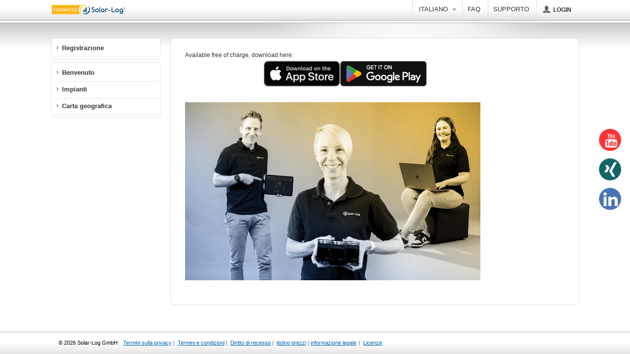

--- FILE ---
content_type: text/html
request_url: https://home1.solarlog-web.it/willkommen.html?c
body_size: 5155
content:
<!DOCTYPE html>
<html lang="de">
<head>
    <!-- Google Tag Manager -->
    <script>(function(w,d,s,l,i){w[l]=w[l]||[];w[l].push({'gtm.start':
                new Date().getTime(),event:'gtm.js'});var f=d.getElementsByTagName(s)[0],
            j=d.createElement(s),dl=l!='dataLayer'?'&l='+l:'';j.async=true;j.src=
            'https://www.googletagmanager.com/gtm.js?id='+i+dl;f.parentNode.insertBefore(j,f);
        })(window,document,'script','dataLayer','GTM-5X3T8J5B');</script>
    <!-- End Google Tag Manager -->
  <meta charset="utf-8">
  <title>Benvenuto</title>

<!--
Solar-Log™ Portal V.3.5.15-24 - Software for professional solar plant monitoring
(C) 2011, Solare Datensysteme GmbH
http://www.solar-log.com
-->

  <link rel="SHORTCUT ICON" href="https://home1.solarlog-web.it/favicon.ico">
  <meta http-equiv="Content-Type" content="text/html; charset=UTF-8">
  <meta http-equiv="imagetoolbar" content="no">
  <meta http-equiv="cache-control" content="no-cache">
  <meta http-equiv="pragma" content="no-cache">
  <meta name="generator" content="Solar-Log WEB Enerest™ - Solare Datensysteme">
  <meta name="copyright" content="Solare Datensysteme GmbH (c) 2026">
  <meta name="language" content="it_it">
  <meta name="description" content="">
  <meta name="keywords" content="">
  <meta http-equiv="X-UA-Compatible" content="IE=Edge, chrome=1">
  <meta name="viewport" content="width=device-width, initial-scale=0.7, maximum-scale=2, minimum-scale=0.4">
  <meta property="og:url" content="https://home1.solarlog-web.it/" />
  <meta property="og:title" content="Solar-Log WEB Enerest™ - Solare Datensysteme" />
  <meta property="og:description" content="" />
  <meta property="og:image" content="https://www.solar-log.com/typo3conf/ext/teufels_thm_custom/Resources/Public/Assets/Img/Header/Solar-Log_Logo_300px.png" />
  <meta property="og:type" content="website" />

  
    <link rel="stylesheet" href="https://home1.solarlog-web.it/sds/template/default/css/compressed.css?v=3.5.15-24">
  
        <link rel="stylesheet" media="screen" type="text/css" href="https://home1.solarlog-web.it/sds/template/default/javascript/colpick/css/colpick.css">
    <link rel="stylesheet" media="screen" type="text/css" href="https://home1.solarlog-web.it/sds/template/default/javascript/colpick/css/sds_style.css">
  
  <!--[if gt IE 8]><link rel="stylesheet" href="https://home1.solarlog-web.it/sds/template/default/css/ie9.css" type="text/css" media="all"><![endif]-->
  <!--[if IE 8]><link rel="stylesheet" href="https://home1.solarlog-web.it/sds/template/default/css/ie8.css" type="text/css" media="all"><![endif]-->
  <!--[if IE 7]><link rel="stylesheet" href="https://home1.solarlog-web.it/sds/template/default/css/ie7.css" type="text/css" media="all"><![endif]-->

  <style type="text/css">
    #header_container { height: 41px; }body{background-color: #ffffff}#body{background: url(https://home1.solarlog-web.it/sds/template/default/images/content_lens.png) no-repeat 50% 0; }#body_container{background: #ffffff url(https://home1.solarlog-web.it/sds/template/default/images/body_bg.png) repeat-x 0 0;}#footer_container{border-top: 5px solid #ebebeb; }#page {background: none repeat scroll 0 0 #ffffff;}#footer_container{ background: #FFFFFF url(https://home1.solarlog-web.it/sds/template/default/images/mainnav_header_bg.gif) repeat-x scroll 0 2px;}#copyright{ color: #000000;}.footer_enews { background: #FFFFFF url(https://home1.solarlog-web.it/sds/template/default/images/newsletter_grey.png) no-repeat 75px 14px;}#servicenav li.logged_in_as span, #servicenav li.logged_in_as{ color: #000000;}	  </style>

    
        <script>var oCookieconsent = JSON.parse('{"sContentPrivacyText":"Utilizziamo i cookie per ottimizzare e migliorare questo sito web per voi. Continuando a utilizzare il sito web, l'utente accetta l'utilizzo dei cookie. Ulteriori informazioni sono disponibili al seguente indirizzo:","sContentPrivacyLinkLabel":"Informativa sulla privacy - cookies","sContentPrivacyLink":"https:\/\/www.solar-log.com\/en\/imprint\/","sContentSeenButtonLabel":"Accetta"}');</script>

<script type="text/javascript" src="https://home1.solarlog-web.it/sds/template/default/javascript/compressed.js?v=3.5.15-24"></script>
  

  <script type="text/javascript">
    var hostPath = "https://home1.solarlog-web.it/";
    var imgPath = "sds/template/default/images/";
    var lang = "it";
    // tinymce
    var TinymceJsLink = "https://home1.solarlog-web.it/sds/template/default/javascript/tinymce/jscripts/tiny_mce/tiny_mce.js?v=3.5.15-24";
    // google maps
    var map = 0;
  </script>

  <script type="text/javascript">
    //------------------- default language settings
    // datepicker language settings
    var date_format = 'dd/mm/yy';
    var day_names = [
		  'dom'
		, 'lu'
		, 'ma'
		, 'mer'
		, 'gio'
		, 'ven'
		, 'sa'
    ];
    var month_names = [
		  'gennaio'
		, 'febbraio'
		, 'marzo'
		, 'aprile'
		, 'maggio'
		, 'giugno'
		, 'luglio'
		, 'agosto'
		, 'settembre'
		, 'ottobre'
		, 'novembre'
		, 'dicembre'
    ];
    // Save layer text
    var record_loader_status_message = 'La modifica è stata salvata.';
    var save_button_text = 'Sto salvando...';
    var processing_button_text = 'In elaborazione...';
    var confirm_abort = 'Attenzione: la correzione non è ancora stata salvata. Se prosegui il cambiamento verrà perso. Sei sicuro di voler proseguire?';
    //"Warning: the change was not saved.\nIf you continue, the change will be discarded.\n\nContinue?";
  </script>

	<script type="text/javascript">
		// matomo tracking
		var _paq = _paq || [];
		_paq.push(['setCustomDimension', 1, document.domain]);
		_paq.push(["setDocumentTitle", document.domain + "/" + document.title]);
		_paq.push(['trackPageView']);
		_paq.push(['enableLinkTracking']);
		_paq.push(['trackAllContentImpressions']);
		(function() {
		  var u="//piwik.beta.solarlog-web.com/";
		  _paq.push(['setTrackerUrl', u+'piwik.php']);
		  _paq.push(['setSiteId', '5']);
		  var d=document, g=d.createElement('script'), s=d.getElementsByTagName('script')[0];
		  g.type='text/javascript'; g.async=true; g.defer=true; g.src=u+'piwik.js'; s.parentNode.insertBefore(g,s);
		})();
	</script>

</head>
<body id="top">
<!-- Google Tag Manager (noscript) -->
<noscript><iframe src="https://www.googletagmanager.com/ns.html?id=GTM-5X3T8J5B"
                  height="0" width="0" style="display:none;visibility:hidden"></iframe></noscript>
<!-- End Google Tag Manager (noscript) -->
  <div id="page_container">
    <div id="page" class="default">
      <div id="header_body_container">
        <div id="header_body">
          <div id="header_container">
			<div class="item_tools">
                			</div>
            <div id="header">
              <!-- Start: main navigation head -->
              <div id="nav_container">
                <div id="nav">
                                      <a class="small_logo" href="1.html" onclick="sdsSetViewMode('pageview');"><img src="/sds/template/default/images/enerest/hosted_by_logo_small.png" alt="Solar-Log™"></a>
                  


					<ul id="mainnav" class="level1">
													<!-- Language chooser snippet start-->
<ul id="language_nav" class="level1">
	                                                            	<li class="level1  language"><a class="level1" style="text-transform: uppercase;" title="italian" href="#"><span>
							                      italiano<span class="short"><strong></strong></span></span></a>
                                                                                
      <div class="sub_level">
          <div class="top_bg">
              <ul class="level2">
                                                                                            				  <li class="level2"><a class="level2" style="text-transform: uppercase;" href="#"  title="german" onclick="sdsSetLanguage('de_de')">
								                                    deutsch                                                            </a></li>
                                                                                                                                                                                          				  <li class="level2"><a class="level2" style="text-transform: uppercase;" href="#"  title="english" onclick="sdsSetLanguage('en_gb')">
								                                    english                                                            </a></li>
                                                          </ul>
          </div>
          <div class="bottom_bg"></div>
      </div>
  </li>
</ul>
<!-- Language chooser snippet end-->

																	                    <!-- Start: Fixlinks -->
										<li class="level1"><a class="level1" href="https://home1.solarlog-web.it/faq.html" target="_blank"><span>FAQ</span></a></li>
					<li class="level1"><a class="level1" href="https://www.solar-log.com/it/supporto/supporto-contatto/" target="_blank"><span>supporto</span></a></li>
					
											
	<li class="level1 admin"><a class="level1 account_btn" href="#"><span class="icon icon_user_grey"><div class="pad_width">login</div></span></a>
		<div class="account_extended">
			<div id="login_form_top">
				<form class="standard_form no_loader_form autocomplete" action="https://home1.solarlog-web.it/willkommen.html?c.html" method="post">
				  <div class="form_row">
					<label for="user">nome utente</label>
					<input type="text" id="username" name="username" value="">
				  </div>

				  <div class="form_row">
					<label for="pass">password</label>
					<input class="field" type="password" id="password" name="password" value="">
				  </div>

				  <div class="form_row button_row">
					<input class="submit_button" type="submit" name="submit" value="login">
				  </div>

				  <div class="HIDDEN">
					<input type="hidden" name="action" value="login">
				  </div>
				</form>

				<small>
				  <a class="recover_password" href="#">Hai dimenticato la password?</a>
				</small>
			</div>
		</div>
	</li>
					                    <!-- END: Fixlinks -->
                  </ul>
                  <div class="CLEAR"></div>
                </div>
              </div>
              <!-- END: main navigation head -->
              <!-- Start: Customizable header area -->
			                <!-- END: Customizable header area -->
            </div>
          </div><div id="body_container">

<div id="body" class="custom_style">
    	<div class="socialIconContainer">
		<a  data-track-content data-content-name="socialmedia" data-content-piece="youtube"  href="https://www.youtube.com/user/solarloginfo" class="SocialIcon youtube" target="_blank" ><i class="SocialIconimage youtube"></i></a>
		<a  data-track-content data-content-name="socialmedia" data-content-piece="xing"  href="https://www.xing.com/companies/solaredatensystemegmbh?sc_o=da980_e" class="SocialIcon xing" target="_blank"><i class="SocialIconimage xing"></i></a>
		<a  data-track-content data-content-name="socialmedia" data-content-piece="linkedin"  href="https://www.linkedin.com/company/1590540?trk=tyah&trkInfo=clickedVertical%3Acompany%2CclickedEntityId%3A1590540%2Cidx%3A4-1-6%2CtarId%3A1473933854800%2Ctas%3Asolare%20da" class="SocialIcon linkedin" target="_blank" ><i class="SocialIconimage linkedin"></i></a>
	</div>
      <div id="main_container">

    <div id="main">
		  
          
<div id="multi_function_container">
    <input type="hidden" id="current_page" name="current_page" value="1">
		<div id="multi_function">
		<div id="subnav_container">
			<div id="subnav">
				<div class="corners"><div class="corners_top"><div class="center"></div></div><div class="corners_left"><div class="top"></div><div class="center"></div></div><div class="corners_right"><div class="top"></div><div class="center"></div></div><div class="corners_bottom"><div class="left"></div><div class="center"></div><div class="right"></div></div></div>
				<ul class="level1">
					<li class="level1">
						<a href="/enerest-register.html" class="level1 "><span>Registrazione</span></a>
					</li>
				</ul>
			</div>
		</div>
	</div>
	<br>
	    	<div id="multi_function">
		<div id="subnav_container">
			<div id="subnav" class="leftNav">
				
				<div class="corners"><div class="corners_top"><div class="center"></div></div><div class="corners_left"><div class="top"></div><div class="center"></div></div><div class="corners_right"><div class="top"></div><div class="center"></div></div><div class="corners_bottom"><div class="left"></div><div class="center"></div><div class="right"></div></div></div>

				
	<ul class="level1">
					<li class="level1 sdsNavpointLeft " id="navpoint_1">

			<a href="willkommen.html?c" id="willkommen" class="level1 ">
				<span>Benvenuto</span>
			</a>

					
	<ul class="level2">
				
		</ul>

				</li>
				<li class="level1 sdsNavpointLeft " id="navpoint_6">

			<a href="plants.html?c" id="plants" class="level1 ">
				<span>Impianti</span>
			</a>

				</li>
				<li class="level1 sdsNavpointLeft hasSub" id="navpoint_3">

			<a href="map.html?c" id="map" class="level1 ">
				<span>Carta geografica</span>
			</a>

				</li>
			
		</ul>


			</div>
		</div>
    </div>
	</div>



    <div id="content_container">

    <div class="corners"><div class="corners_top"><div class="center"></div></div><div class="corners_left"><div class="top"></div><div class="center"></div></div><div class="corners_right"><div class="top"></div><div class="center"></div></div><div class="corners_bottom"><div class="left"></div><div class="center"></div><div class="right"></div></div></div>
        <div id="content" class="pageview">
        <!-- Content begin -->
                        <div class="CLEAR" style="margin-bottom:20px;"></div><style>
    .page_content_39    {
        margin: 0px 0px 0px 0px;
    }
</style>
<div  data-track-content data-content-name="module" data-content-piece="html"  class="page_content page_content_39">

    
    <span style="color: #fab512; font-size: 20pt; line-height: 1.3em; font-weight: bold;"></span><span style="color: #163970; font-size: 15pt; line-height: 1.3em; font-weight: bold;"></span><h3>Available free of charge, download here:</h3><br><br><div><div style="float: left; position: relative;top: 50%;-webkit-transform: translateY(-50%);-ms-transform: translateY(-50%);transform: translateY(-50%);"><a href="https://solarlog.page.link/DW7Y" style="display:inline-block;overflow:hidden;background:url(https://linkmaker.itunes.apple.com/assets/shared/badges/en-gb/appstore-lrg.svg) no-repeat;width:135px;height:40px;"></a></div><div style="float:left; margin-left: 25px; position: relative;top: 50%;-webkit-transform: translateY(-50%);-ms-transform: translateY(-50%);transform: translateY(-50%);"><a href="https://apps.apple.com/de/app/solar-log-web-enerest-3/id1225564286"><img alt="Download on the App Store" src="https://solarlog-portal.de/sds/down/download-on-the-app-store-badge.png" style="width:155px;"/></a><a href="https://play.google.com/store/apps/details?id=de.solar_log.solarlog&hl=en&gl=DE"><img alt="Download on the App Store" src="https://solarlog-portal.de/sds/down/google-play-badge-3_EN.png" style="width:176px;"/></a></div></div><img style="width: 600px;" src="https://solarlog-portal.de/sds/down/Solar-Log_NL_Header_Vivian_Julian_Tamara_Portfolio.jpg" alt=" Solar-Log"><br><br>

</div>        <!-- Content end -->
    </div>
</div>
      <div class="CLEAR"></div>
	      </div>

  </div>

  <div class="CLEAR"></div>

</div>

</div>		</div>
<!-- Start: This will be removed in live templates -->


<!-- END: This will be removed in live templates -->
      </div>
      <!-- Start: Customizable footer line -->
      <div id="footer_container">
          <div id="footer">
              <div id="servicenav_container">
			      <p id="copyright" >
                      &COPY; 2026 Solar-Log GmbH                  </p>


					 <span style="font-size: 11px; color: #666; padding: 11px 0 0 5px; float: left;">
						&nbsp;&nbsp;<a  href="https://www.solar-log.com/en/privacy-policy/" target="_blank" ><span>Termini sulla privacy</span></a>													|&nbsp;&nbsp;<a  href="https://www.solar-log.com/en/gtc/" target="_blank" ><span>Termini e condizioni</span></a>							|&nbsp;&nbsp;<a  href="withdrawal.html" target="_blank" ><span>Diritto di recesso</span></a>							|&nbsp;&nbsp;<a  href="price_list.html" target="_blank" ><span>listino prezzi</span></a>						| <a  href="https://www.solar-log.com/en/imprint/" target="_blank" ><span>informazione legale</span></a>					 </span>


                    <span style="font-size: 11px; color: #666; padding: 11px 0 0 5px; float: left;">
                        |&nbsp;&nbsp;<a class="lightbox" href="#" rel="loadFancybox('licenselist', '','800','450');">Licenze</a>
						                                            </span>

                    
                  					              </div>
          </div>
      </div>
      <!-- END: Customizable footer line -->
    </div>

  </div>

  <!-- !!! DO NOT CHANGE ANYTHING BEYOND THIS POINT !!! -->

  <!-- fancybox -->
  <!-- Fancybox 1 -->
  <div id="fancybox-wrap">
   <div id="fancybox-outer-relative">
    <div id="fancybox-outer">
      <div id="fancybox-bg-n" class="fancybox-bg">

      </div>
      <div id="fancybox-bg-ne" class="fancybox-bg">
      </div>
      <div id="fancybox-bg-e" class="fancybox-bg">
      </div>
      <div id="fancybox-bg-se" class="fancybox-bg">
      </div>
      <div id="fancybox-bg-s" class="fancybox-bg">
      </div>

      <div id="fancybox-bg-sw" class="fancybox-bg">
      </div>
      <div id="fancybox-bg-w" class="fancybox-bg">
      </div>
      <div id="fancybox-bg-nw" class="fancybox-bg">
      </div>
      <div id="fancybox-content">
        <!-- FancyBox content start -->
        
        <div class="lightbox_content">

        <!-- CONTENTS WILL BE RENDERED HERE -->
        
        </div>
        <!-- FancyBox content end -->
      </div>
      <a id="fancybox-close"></a>
    </div>
   </div>
  </div>
 <!-- fancybox end -->
  <!-- flowbox -->
  <!-- flowbox start -->
<div id="flowbox-wrap">
    <div id="fancybox-outer">
        <div id="fancybox-bg-n" class="fancybox-bg">

        </div>
        <div id="fancybox-bg-ne" class="fancybox-bg">
        </div>
        <div id="fancybox-bg-e" class="fancybox-bg">
        </div>
        <div id="fancybox-bg-se" class="fancybox-bg">
        </div>
        <div id="fancybox-bg-s" class="fancybox-bg">
        </div>

        <div id="fancybox-bg-sw" class="fancybox-bg">
        </div>
        <div id="fancybox-bg-w" class="fancybox-bg">
        </div>
        <div id="fancybox-bg-nw" class="fancybox-bg">
        </div>
        <div id="fancybox-content">
            <!-- flowbox content start -->

            <div class="flowbox_content">

                <!-- CONTENTS WILL BE RENDERED HERE -->

            </div>
            <!-- Flowbox content end -->
        </div>
    </div>
</div>
<!-- flowbox end -->
  <!-- progressbar -->
  <div id="progress" class="HIDDEN">
	<div class="progresstitle"></div>
	<div class="progressbar"></div>
	<div class="progressinfo"></div>
  </div>

  <!-- fog -->
  <div id="fog" class="transparent_background HIDDEN"></div>

  <!-- #modalFog -->
  <div id="modalFog" class="transparent_background HIDDEN"></div>

  <!-- viewinfo -->
  <div id="viewinfo_container" class="HIDDEN"></div>

  <!-- filterDropdown -->
  <div id="filter_dropdown" class="HIDDEN"></div>

  <!-- fileuploader stuff start-->

  <script id="template-download" type="text/x-tmpl">

      {% for (var i=0, file; file=o.files[i]; i++) { %}

      <tr class="template-download">
          <td class="preview">
              {% if (file.thumbnail_url) { %}
              <a href="{%=file.url%}" title="{%=file.name%}" rel="gallery" download="{%=file.name%}"><img src="{%=file.thumbnail_url%}"></a>
              {% } %}
          </td>
          <td class="name">
              {%=file.name%}
          </td>
          <td class="delete">
              <button class="icon icon_delete" style="border: 0px; line-height:25px; height: 25px;" data-type="{%=file.delete_type%}" data-url="{%=file.delete_url%}"></button>
              <input type="checkbox" name="delete" value="1">
          </td>
      </tr>

      {% } %}

  </script>

  <script id="template-upload" type="text/x-tmpl">
      {% for (var i=0, file; file=o.files[i]; i++) { %}
      <tr class="template-upload">
          <td class="preview"><span class="fade"></span></td>
          <td class="name"><span>{%=file.name%}</span></td>
          <td class="cancel">&nbsp;</td>
      </tr>
      {% } %}
  </script>

  <!-- fileuploader stuff end -->

<script type="text/javascript">
calculateMenuHeight(0);
</script>

</body></html>
